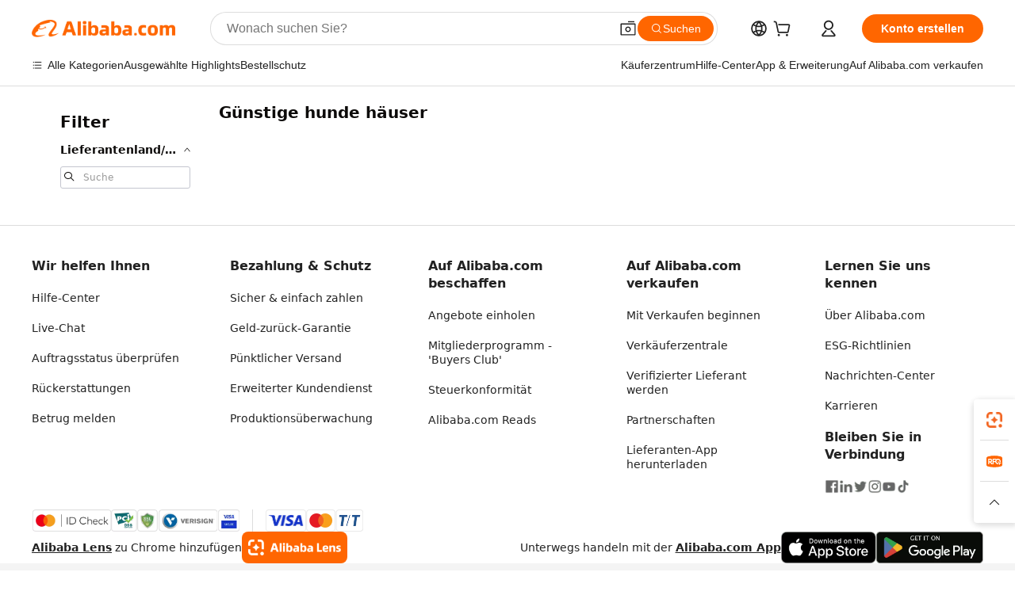

--- FILE ---
content_type: application/javascript
request_url: https://aplus.alibaba.com/eg.js?t=1766183083611
body_size: -55
content:
window.goldlog=(window.goldlog||{});goldlog.Etag="qL7MIYRDLDECAS/2gMSUfClH";goldlog.stag=1;